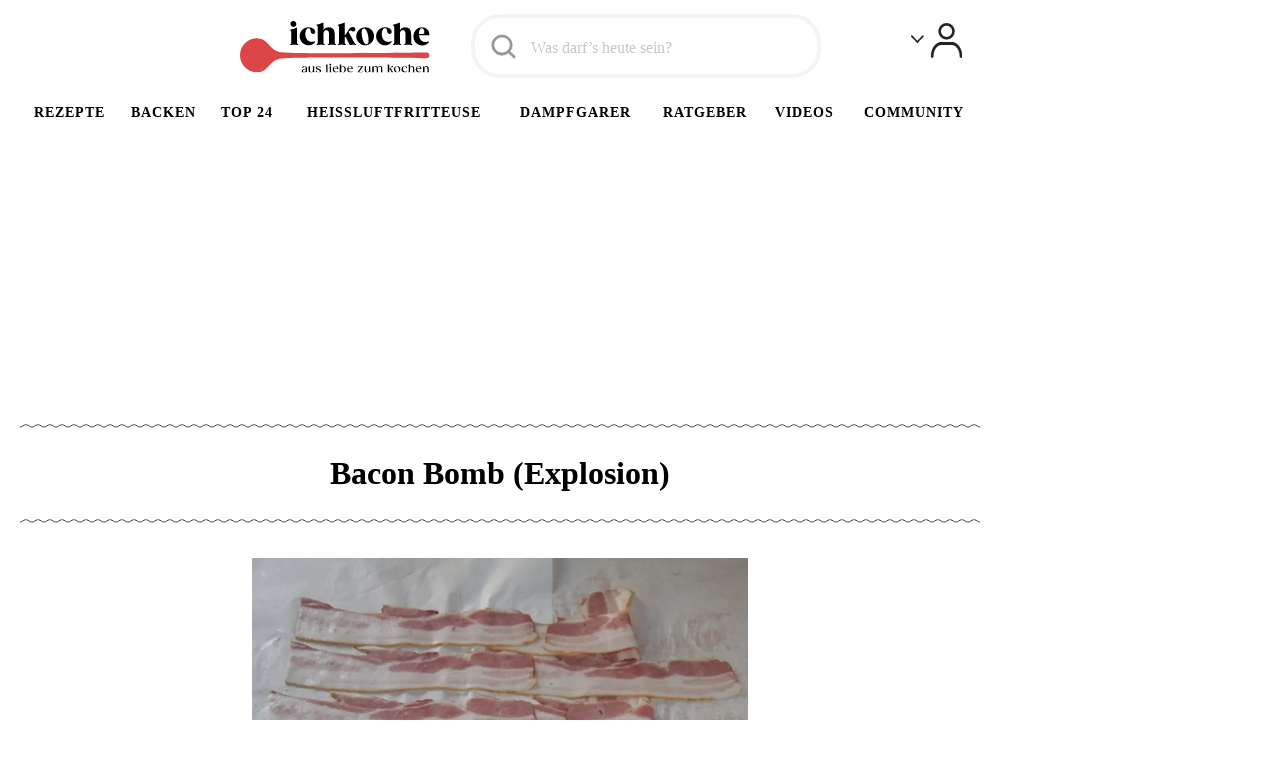

--- FILE ---
content_type: application/javascript
request_url: https://static.ichkoche.at/_cache/1769422807__gallery_799fb811bc6a0071b9a1c6ef4245b2ae629d4016.js
body_size: 973
content:
(function(modules){var installedModules={};function __webpack_require__(moduleId){if(installedModules[moduleId]){return installedModules[moduleId].exports}var module=installedModules[moduleId]={i:moduleId,l:false,exports:{}};modules[moduleId].call(module.exports,module,module.exports,__webpack_require__);module.l=true;return module.exports}__webpack_require__.m=modules;__webpack_require__.c=installedModules;__webpack_require__.d=function(exports,name,getter){if(!__webpack_require__.o(exports,name)){Object.defineProperty(exports,name,{enumerable:true,get:getter})}};__webpack_require__.r=function(exports){if(typeof Symbol!=="undefined"&&Symbol.toStringTag){Object.defineProperty(exports,Symbol.toStringTag,{value:"Module"})}Object.defineProperty(exports,"__esModule",{value:true})};__webpack_require__.t=function(value,mode){if(mode&1)value=__webpack_require__(value);if(mode&8)return value;if(mode&4&&typeof value==="object"&&value&&value.__esModule)return value;var ns=Object.create(null);__webpack_require__.r(ns);Object.defineProperty(ns,"default",{enumerable:true,value:value});if(mode&2&&typeof value!="string")for(var key in value)__webpack_require__.d(ns,key,function(key){return value[key]}.bind(null,key));return ns};__webpack_require__.n=function(module){var getter=module&&module.__esModule?function getDefault(){return module["default"]}:function getModuleExports(){return module};__webpack_require__.d(getter,"a",getter);return getter};__webpack_require__.o=function(object,property){return Object.prototype.hasOwnProperty.call(object,property)};__webpack_require__.p="";return __webpack_require__(__webpack_require__.s=7)})({7:function(module,exports){(function($){$.fn.imgLoad=function(callback){return this.each((function(){if(callback){if(this.complete||$(this).height()>0){callback.apply(this)}else{$(this).on("load",(function(){callback.apply(this)}))}}}))}})(jQuery);app.controllers.galleries={init:function(){this.$img=$(".gallery_big img");this.$thumbs=$(".gallery_thumb_slide");this.$thumbWrap=this.$thumbs.find(".wrap");this.$thumbTrack=this.$thumbs.find(".track");this.setPreloader();this.setupShareToggle()},setPreloader:function(){this.$img.imgLoad((function(){$(this).addClass("show")}))},setupShareToggle:function(){$(".additionalItems .button").on("click",(function(){if(typeof navigator!=="undefined"&&navigator.share){navigator.share({url:document.location.href})}else{$(this).closest(".additionalItems").toggleClass("activeWrap")}}))}};app.controllers.galleries.init()}});



--- FILE ---
content_type: application/javascript; charset=utf-8
request_url: https://fundingchoicesmessages.google.com/f/AGSKWxX0nzRyW4_9MacgJiMo4v6p67yfSxEoLdYycvb_O8lihVtO865oxcTxqQfR4dw6KH9RVpBfbMlacX5KFKMMPB5Yxd1W7LN8D5OylRuBI5UYEBvqA4prLkH90rwvZYh6bgv9OsuLRi3vnCMFfQz79xOGSVeObdHzloDBaD04fe0Iu5z22X1zu7binIgb/_/floatadv./ad/right2./adsense_/xpopup.js/adiframe1.
body_size: -1286
content:
window['7418f349-6226-4558-8e8a-408a7f436b68'] = true;